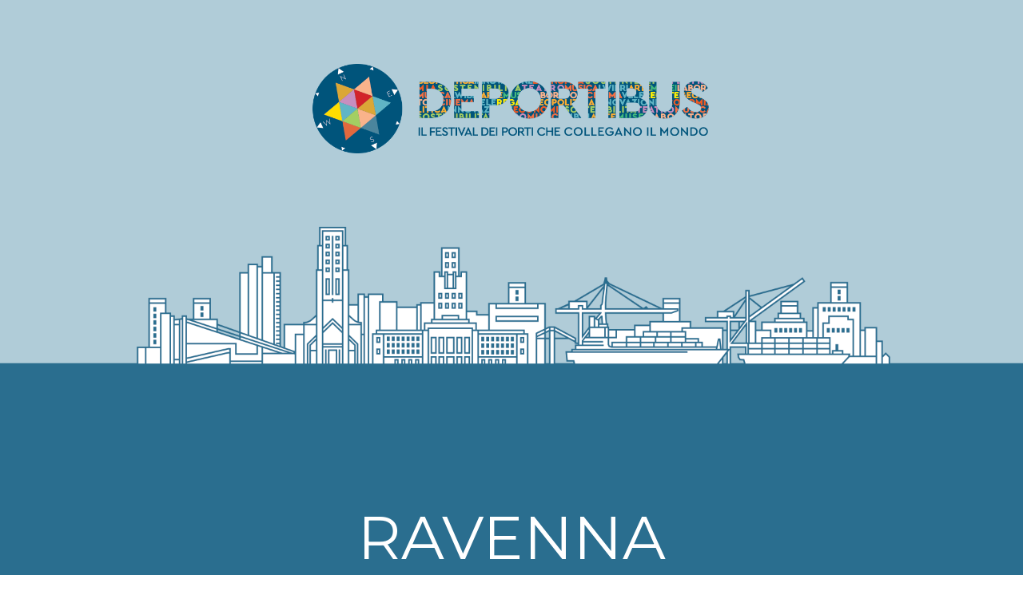

--- FILE ---
content_type: text/html; charset=UTF-8
request_url: https://deportibus.it/the-only-constant-in-the-it-industry-is-change/
body_size: 1841
content:
<!DOCTYPE html>

<html lang="it-IT">
    <head>
    	<meta charset="UTF-8">
    	<meta name="viewport" content="width=device-width, initial-scale=1">

        <!-- SEO -->
<title>DePortibus</title><meta name="description" content="Il festival dei porti che collegano il mondo"/>
<!-- og meta for facebook, googleplus -->
<meta property="og:title" content="DePortibus"/>
<meta property="og:description" content="Il festival dei porti che collegano il mondo"/>
<meta property="og:url" content="https://deportibus.it"/>
<meta property="og:type" content="website" />
<meta property="og:image" content="https://deportibus.it/wp-content/uploads/2026/01/DP_sfondo_bluillustrazione-1-1024x576.png"/>

<!-- twitter meta -->
<meta name="twitter:card" content="summary_large_image"/>
<meta name="twitter:title" content="DePortibus"/>
<meta name="twitter:description" content="Il festival dei porti che collegano il mondo"/>
<meta name="twitter:url" content="https://deportibus.it"/>
<meta name="twitter:image" content="https://deportibus.it/wp-content/uploads/2026/01/DP_sfondo_bluillustrazione-1-1024x576.png"/>

<link rel="icon" href="https://deportibus.it/wp-content/uploads/2024/03/cropped-bussola-1-32x32.png" sizes="32x32" />
<link rel="icon" href="https://deportibus.it/wp-content/uploads/2024/03/cropped-bussola-1-192x192.png" sizes="192x192" />
<link rel="apple-touch-icon" href="https://deportibus.it/wp-content/uploads/2024/03/cropped-bussola-1-180x180.png" />
<meta name="msapplication-TileImage" content="https://deportibus.it/wp-content/uploads/2024/03/cropped-bussola-1-270x270.png" />
<link rel="stylesheet" href="https://deportibus.it/wp-content/plugins/cmp-coming-soon-maintenance/themes/hardwork/style.css?v=4.1.16" type="text/css" media="all">
<link rel="stylesheet" href="https://deportibus.it/wp-content/plugins/cmp-coming-soon-maintenance/css/animate.min.css">
<link href="https://cdnjs.cloudflare.com/ajax/libs/font-awesome/6.7.2/css/all.min.css" rel="stylesheet" >
<link href="https://fonts.googleapis.com/css?family=Montserrat:400%7CMontserrat:400,700,200&amp;subset=cyrillic-ext,latin-ext,cyrillic,latin,vietnamese" rel="stylesheet">


        <style>
            body,input {font-family:'Montserrat', 'sans-serif';color:#ffffff;}
                            .social-list {background-color: rgba(0,0,0,0.4);}
                            a {color:#ffffff;}
            h1,h2,h3,h4,h5,h6 {font-family:'Montserrat', 'sans-serif';}
            body {font-size:40px; letter-spacing: 0px; font-weight:200;; }
            h1:not(.text-logo),h2, h3,h4,h5,h6,.text-logo-wrapper {font-size:1.875em;letter-spacing: 0px; font-weight:400;font-style: normal;; }
            h1 {font-weight:400;font-style: normal;;}
        </style>

        

<style>
    .wp-video {margin: 0 auto;}
    .wp-video-shortcode {max-width: 100%;}
    .grecaptcha-badge {display: none!important;}
    .text-logo {display: inline-block;}
    #gdpr-checkbox {-webkit-appearance: checkbox;-moz-appearance: checkbox;width: initial;height: initial;}
    #counter.expired {display: none; }
    input, button {
        box-shadow: inset 0 0 0 0 !important;
        -webkit-box-shadow: inset 0 0 0 0 !important;
        -webkit-appearance: none;
        outline: none;
    }
</style>



<style>	
	
	@media (min-width: 1024px)   {

    .logo-wrapper.image {
        margin-bottom: 5em;
    }

    .cmp-title {
        margin-top: 3em;
    }

    .section-body p {
        font-size: 1em;
        line-height: 1;
        margin-top: -1em;
    }

    #slogan {
        font-size: 80%;
        letter-spacing: 0.4em;
        font-weight: 100 !important;
		margin-top: -1% !important
			line-height: 1.3em;
    }

}

@media only screen and (max-width: 1024px) {
.cmp-title  {
        margin-top: 8em;
	font-size: 15em !important;}}

@media only screen and (max-width: 1024px) {
 .section-body p  {
          font-size: 1.5em;
        line-height: 1;
        margin-top: -0.5em;}

@media (max-width: 1024px) {

    .logo-wrapper.image {
        margin-bottom: 8em;
    }}

 @media only screen and (max-width: 1024px) { #slogan {
        font-size: 150%;
        letter-spacing: 0.2em;
        font-weight: 100 !important;
	 }}

</style>
    </head>


    <body id="body">
        <div id="background-wrapper">

         <div id="background-image" class="image" style="background-image:url('https://deportibus.it/wp-content/uploads/2026/01/DP_sfondo_bluillustrazione-1.png')"></div><div class="background-overlay solid-color" style="background-color:#0a0a0a;opacity:0"></div>
        </div>

        
        <section class="section section-body">
            <div class="logo-wrapper image"><a href="https://deportibus.it" style="text-decoration:none"><img src="https://deportibus.it/wp-content/uploads/2026/01/DP_2026_logo_mosaico_2.png" class="graphic-logo" alt="logo"></a></div><h2 class="cmp-title animated ">RAVENNA</h2><p>21-22-23 MAGGIO 2026<br />
<span style="font-weight:light;" id="slogan">STAY ON THE WAVE</span></p>
         
         </section>
        
    <!-- Fade in background image after load -->
    <script>
        window.addEventListener("load",function(event) {
            init();
        });

        function init(){

            var image = document.getElementById('background-image');
            var body = document.getElementById('body');
            
            if ( image === null ) {
                image = document.getElementById('body');
            } 

            if ( image != null ) {
                if ( image.className !== 'image-unsplash') {
                    image.classList.add('loaded');
                    body.classList.add('loaded');
                }
            }

                    }
    </script>

    
<!-- Build by CMP – Coming Soon Maintenance Plugin by NiteoThemes -->
<!-- Visit plugin page https://wordpress.org/plugins/cmp-coming-soon-maintenance/ -->
<!-- More CMP Themes on https://niteothemes.com -->
    </body>

</html>
